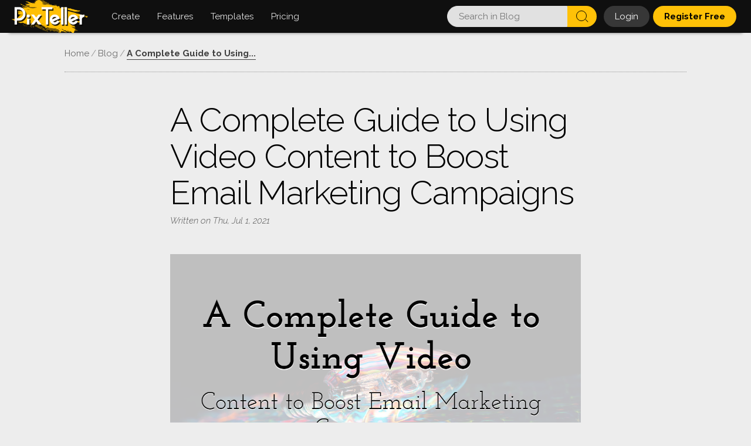

--- FILE ---
content_type: text/html; charset=UTF-8
request_url: https://pixteller.com/blog/a-complete-guide-to-using-video-content-to-boost-email-marketing-campaigns-319
body_size: 11986
content:
<!DOCTYPE html>
<html lang="en-US">
<head>
    <meta charset="utf-8" />
    <title>A Complete Guide to Using Video Content to Boost Email Marketing Campaigns</title>
    <link rel="canonical" href="https://pixteller.com/blog/a-complete-guide-to-using-video-content-to-boost-email-marketing-campaigns-319"/>
    <meta name="description" content="In this article you will learn about combining the effectiveness and reach of email with the appeal and engagement of video content." />
    <meta name="twitter:card" content="summary"/>
    <meta name="twitter:site" content="@PixTeller"/>
    <meta name="twitter:title" content="A Complete Guide to Using Video Content to Boost Email Marketing Campaigns"/>
    <meta name="twitter:description" content="In this article you will learn about combining the effectiveness and reach of email with the appeal and engagement of video content."/>
    <meta name="twitter:creator" content="@PixTeller"/>
            <meta name="twitter:image" content="https://storage.pixteller.com/designs/designs-images/2021-07-01/12/6-a-complete-guide-to-using-video-content-to-boost-1-60dd8ebb2d753.png"/>
        <meta property="og:title" content="A Complete Guide to Using Video Content to Boost Email Marketing Campaigns"/>
    <meta property="og:type" content="article"/>
    <meta property="og:url" content="https://pixteller.com/blog/a-complete-guide-to-using-video-content-to-boost-email-marketing-campaigns-319"/>
            <meta property="og:image" content="https://storage.pixteller.com/designs/designs-images/2021-07-01/12/6-a-complete-guide-to-using-video-content-to-boost-1-60dd8ebb2d753.png"/>
        <meta property="og:description" content="In this article you will learn about combining the effectiveness and reach of email with the appeal and engagement of video content." />
    <meta property="og:site_name" content="PixTeller" />
    <meta property="article:published_time" content="2021-07-01" />
    <meta property="article:modified_time" content="2021-09-17" />
    <base href="https://pixteller.com"/>
<link rel="shortcut icon" href="https://pixteller.com/images/icons/favicon.ico" type="image/x-icon">
<link rel="icon" href="https://pixteller.com/images/icons/favicon.ico" type="image/x-icon">
<link rel="apple-touch-icon" sizes="57x57" href="https://pixteller.com/images/icons/apple-icon-57x57.png">
<link rel="apple-touch-icon" sizes="60x60" href="https://pixteller.com/images/icons/apple-icon-60x60.png">
<link rel="apple-touch-icon" sizes="72x72" href="https://pixteller.com/images/icons/apple-icon-72x72.png">
<link rel="apple-touch-icon" sizes="76x76" href="https://pixteller.com/images/icons/apple-icon-76x76.png">
<link rel="apple-touch-icon" sizes="114x114" href="https://pixteller.com/images/icons/apple-icon-114x114.png">
<link rel="apple-touch-icon" sizes="120x120" href="https://pixteller.com/images/icons/apple-icon-120x120.png">
<link rel="apple-touch-icon" sizes="144x144" href="https://pixteller.com/images/icons/apple-icon-144x144.png">
<link rel="apple-touch-icon" sizes="152x152" href="https://pixteller.com/images/icons/apple-icon-152x152.png">
<link rel="apple-touch-icon" sizes="180x180" href="https://pixteller.com/images/icons/apple-icon-180x180.png">
<link rel="icon" type="image/png" sizes="192x192" href="https://pixteller.com/images/icons/android-icon-192x192.png">
<link rel="icon" type="image/png" sizes="32x32" href="https://pixteller.com/images/icons/favicon-32x32.png">
<link rel="icon" type="image/png" sizes="96x96" href="https://pixteller.com/images/icons/favicon-96x96.png">
<link rel="icon" type="image/png" sizes="16x16" href="https://pixteller.com/images/icons/favicon-16x16.png">
<link rel="stylesheet" href="/css/app.css?id=7a5876100308c10ed927b3fc014ed7e0"/>

<link rel="stylesheet" href="https://pixteller.com/css/renderlionBanner.css?v=7"/>


<link rel="manifest" href="https://pixteller.com/images/icons/manifest.json">
<meta name="msapplication-TileColor" content="#0F0F0F">
<meta name="msapplication-TileImage" content="https://pixteller.com/images/icons/ms-icon-144x144.png">
<meta name="theme-color" content="#0F0F0F">
<meta property="fb:app_id" content="708077359277996"/>
<meta property="fb:admins" content="100000408698273"/>
<meta http-equiv="X-UA-Compatible" content="IE=edge"/>
<meta name="viewport" content="width=device-width, initial-scale=1, user-scalable=yes"/>
<meta name="csrf-token" content="23NbwDs4kYqhErpXBZ0iSKGtiyKyNjUBA6uJyRTO"/>

<script src="https://code.jquery.com/jquery-3.6.0.min.js"></script>
<script src="https://cdn.jsdelivr.net/npm/js-cookie@3.0.1/dist/js.cookie.min.js"></script>


<!-- Google Tag Manager -->
<script>(function(w,d,s,l,i){w[l]=w[l]||[];w[l].push({'gtm.start':
        new Date().getTime(),event:'gtm.js'});var f=d.getElementsByTagName(s)[0],
        j=d.createElement(s),dl=l!='dataLayer'?'&l='+l:'';j.async=true;j.src=
        'https://www.googletagmanager.com/gtm.js?id='+i+dl;f.parentNode.insertBefore(j,f);
    })(window,document,'script','dataLayer','GTM-NN5LPZ');</script>
<!-- End Google Tag Manager -->




</head>
<body>
<div class="platformApp">

    <header>
    <div class="header">

        
                    <nav>
                <ol class="headerLeft">

                    
                    <li class="headerLogo">
                        <a href="https://pixteller.com">
                            <img src="https://pixteller.com/images/LogoPixTeller.png" alt="PixTeller" class="logoBig"/>
                            <img src="https://pixteller.com/images/LogoPixTellerAnimated.gif" alt="PixTeller"
                                 class="logoBigAnimated"/>
                            <img src="https://pixteller.com/images/MiniLogoPixTellerAnimated.gif" alt="PixTeller"
                                 class="logoSmall"/>
                        </a>
                    </li>
                    <li class="headerMainItem hmCreate hmCreateVisit">
                        <div>
                            <strong>Create</strong>
                            <ul>
                                                                    <li>
                                        <a title="Graphic Maker"
                                           href="https://pixteller.com/graphic-maker" >
                                            <span>Graphic  Images</span>
                                        </a>
                                    </li>
                                                                    <li>
                                        <a title="Poster Maker"
                                           href="https://pixteller.com/poster-maker" >
                                            <span>Posters</span>
                                        </a>
                                    </li>
                                                                    <li>
                                        <a title="Card Maker"
                                           href="https://pixteller.com/card-maker" >
                                            <span>Cards</span>
                                        </a>
                                    </li>
                                                                    <li>
                                        <a title="Logo Maker"
                                           href="https://pixteller.com/logo-maker" >
                                            <span>Logos</span>
                                        </a>
                                    </li>
                                                                    <li>
                                        <a title="Animated Logo Maker"
                                           href="https://pixteller.com/animated-logo-maker" >
                                            <span>Animated Logos</span>
                                        </a>
                                    </li>
                                                                    <li>
                                        <a title="Video Story Maker"
                                           href="https://pixteller.com/video-story-maker" >
                                            <span>Video Story</span>
                                        </a>
                                    </li>
                                                                    <li>
                                        <a title="Slideshow Maker"
                                           href="https://pixteller.com/slideshow-maker" >
                                            <span>Slideshows</span>
                                        </a>
                                    </li>
                                                                    <li>
                                        <a title="Quote Maker"
                                           href="https://pixteller.com/quote-maker" >
                                            <span>Quotes</span>
                                        </a>
                                    </li>
                                                                    <li>
                                        <a title="Collage Maker"
                                           href="https://pixteller.com/collage-maker" >
                                            <span>Collages</span>
                                        </a>
                                    </li>
                                                                    <li>
                                        <a title="Banner Maker"
                                           href="https://pixteller.com/banner-maker" >
                                            <span>Banners</span>
                                        </a>
                                    </li>
                                                                    <li>
                                        <a title="Flyer Maker"
                                           href="https://pixteller.com/flyer-maker" >
                                            <span>Flyers</span>
                                        </a>
                                    </li>
                                                                    <li>
                                        <a title="Invitation Maker"
                                           href="https://pixteller.com/invitation-maker" >
                                            <span>Invitations</span>
                                        </a>
                                    </li>
                                                                    <li>
                                        <a title="Youtube Thumbnail Maker"
                                           href="https://pixteller.com/thumbnail-maker" >
                                            <span>Youtube Thumbnails</span>
                                        </a>
                                    </li>
                                                                    <li>
                                        <a title="Wallpaper Maker"
                                           href="https://pixteller.com/wallpaper-maker" >
                                            <span>Wallpapers</span>
                                        </a>
                                    </li>
                                                                    <li>
                                        <a title="GIF Maker"
                                           href="https://pixteller.com/gif-maker" >
                                            <span>Animated GIFs</span>
                                        </a>
                                    </li>
                                                            </ul>
                        </div>
                    </li>

                    <li class="headerMainItem hmCreate hmFeaturesVisit">
                        <div>
                            <strong>Features</strong>
                            <ul>
                                                                    <li>
                                        <a title="Photo Editor"
                                           href="https://pixteller.com/photo-editor" >
                                            <span>Photo Editor</span>
                                        </a>
                                    </li>
                                                                    <li>
                                        <a title="Animation Maker"
                                           href="https://pixteller.com/animation-maker" >
                                            <span>Animation Maker</span>
                                        </a>
                                    </li>
                                                            </ul>
                        </div>
                    </li>

                    
                    <li class="headerMainItem headerMainDesigns headerMainDesignsVisit">
                        <a href="https://pixteller.com/templates" class="">
                            <strong>Templates</strong>
                        </a>
                    </li>

                    
                    <li class="headerMainItem headerMainPricing">
                        <a href="https://pixteller.com/pricing"
                           class="">
                            <strong>Pricing</strong>
                        </a>
                    </li>
                </ol>
            </nav>


        













        
        <nav>
            <ol class="headerRight">
                                    <li class="headerSearch">
                        <input class="headerSearchOpen" id="headerSearchTrigger" type="checkbox" style="display: none;"
                               hidden/>
                        <label class="headerSearchOpenButton" for="headerSearchTrigger"></label>

                        <label class="headerSearchCloseButtonOverlay" for="headerSearchTrigger"></label>
                        <div class="searchDesignContainer">
                            <form method="get" action="https://pixteller.com/blog/search" id="searchInBlog"
                                  class="searchDesignForm">
                                <input type="hidden" name="_token" value="23NbwDs4kYqhErpXBZ0iSKGtiyKyNjUBA6uJyRTO"/>
                                <label for="searchBlogFormInput"></label>
                                <input type="text" tabindex="0" name="q" class="searchDesignInput"
                                       id="searchBlogFormInput" placeholder="Search in Blog"/>
                                <div class="searchDesignButton"
                                     onclick="document.getElementById('searchInBlog').submit();">Search
                                </div>
                                <label class="headerSearchCloseButton" for="headerSearchTrigger"></label>
                            </form>
                        </div>
                    </li>
                                                    
                    <li class="headerLogin">
                        <a href="https://pixteller.com/login">Login</a>
                    </li>
                    
                    <li class="headerRegister">
                        <a href="https://pixteller.com/signup">Register Free</a>
                    </li>
                                            </ol>
        </nav>

    </div>
</header>
















    <div class="platformContent" style="overflow: hidden;">
                <div class="fixWidth">
            <div class="staticContent clr" style="position: relative;">


                
                <div class="navigation navigationBlog clr">
                    <div class="navigationBlock">
                        <ul class="navigationList clr" itemscope itemtype="https://schema.org/BreadcrumbList">

                            <li itemprop="itemListElement" itemscope itemtype="https://schema.org/ListItem">
                                <a itemprop="item" href="https://pixteller.com">
                                    <span itemprop="name">Home</span>
                                </a>
                                <meta itemprop="position" content="1">
                            </li>
                            <li itemprop="itemListElement" itemscope itemtype="https://schema.org/ListItem">
                                <a itemprop="item" href="https://pixteller.com/blog">
                                    <span itemprop="name">Blog</span>
                                </a>
                                <meta itemprop="position" content="2">
                            </li>
                            <li itemprop="itemListElement" itemscope itemtype="https://schema.org/ListItem">
                                <a itemprop="item" href="https://pixteller.com/blog/a-complete-guide-to-using-video-content-to-boost-email-marketing-campaigns-319">
                                    <strong itemprop="name">
                                        A Complete Guide to Using...
                                    </strong>
                                </a>
                                <meta itemprop="position" content="3">
                            </li>
                        </ul>

                        
                        
                    </div>
                </div>

                
                


                




<div class="blogContent">

<h1 class="blogTitle">A Complete Guide to Using Video Content to Boost Email Marketing Campaigns</h1>
<div class="blogDate">
    Written on
    <time datetime="2021-07-01">Thu, Jul 1, 2021</time>
</div>

<div class="clear"></div>
<div>
	<div style="padding: 0 0 0 0; font-style: italic; text-align: center; color: rgba(0,0,0,0.73); font-size: 13px; line-height: 18px;">
		<img src="https://storage.pixteller.com/designs/designs-images/2021-07-01/12/6-a-complete-guide-to-using-video-content-to-boost-1-60dd8ebb2d753.png" alt="A Complete Guide to Using Video Content to Boost Email Marketing Campaigns" />
		<p style="padding-top: 5px; display: block; text-align: center;">
			Design graphics &amp; animations for your email marketing campaigns with PixTeller <a href="https://pixteller.com/gif-maker">free online animated GIF maker</a>.
		</p>
	</div>
	<p>
		Let's face it - we are all bored of clicking on our email inbox and finding it filled with thousands of unwelcomed advertisements. 
		In fact, most people will probably only open a couple of seemingly interesting ones before trashing the rest (and finish reading even fewer!)
	</p>
	<p>
		Don't get me wrong. Email campaigns remain some of the most powerful marketing tools available - Capable of reaching customers directly and taking advantage of data behavior.
	</p>
	<p>
		However, the problem is that with the advent of social media and higher connection speeds, text-based content is quickly becoming obsolete. Particularly within the context of marketing.
	</p>
	<p>
		It has simply lost its appeal in today's hectic, fast-moving world. 
		But what can you do about it? Ask any video company worth their salt about it, and they'll be quick to tell you that the answer lies in combining the effectiveness and reach of email with the appeal and engagement of video content.
	</p>
	<p>
		But instead of taking that bit of popular advice at face value, I feel it's useful to take a closer look and see what makes that such a killer marketing combo.
		Shall we?
	</p>
</div>

<div class="clear"></div>
<div>
	<div style="padding-top: 50px;">
		<h2 style="text-align: left;">
			Why Video?
		</h2>
		<img src="https://storage.pixteller.com/designs/designs-images/2021-07-01/12/6-why-video-1-60dd8c935cd6b.png" alt="So… Why Video?" />
		<p>
			The clients you are trying to attract haven't got the time – nor the will – to read a full marketing spiel each time they open up their email app. Not like they used to, at least.
			To make matters worse, it's not just your email that they have to tend to!
		</p>
		<p>
			People's inboxes are flooded with all manners of advertisements, newsletters, and totally legitimate proposals from Nigerian princes! All of which your campaign has to contend with to get users' attention. 
		</p>
		<p>
			And even if/when they do check your email out, its content still has to make enough of an impression to set itself apart from the dozens of others being opened.
			In this context, it's fairly clear that most email campaigns can benefit from ways to stand out from the crowd and leave a lasting impression on their target audience – And nothing achieves that better than video content.
		</p>
		<p>
			In fact, the combo is so effective that most marketers worldwide regard it as having some of the best ROI out there, with some studies clocking increments of up to 73% 
		</p>
		<p>
			Moreover, according to MarTech Advisor, just using video in your emails can increase click-through rates up to an astonishing 300%, and just adding the word "Video" to an email's subject line can raise its open rate by nearly 20%.
		</p>
		<p>
			Now, beyond just stats and numbers, well-made marketing videos, like <a href="https://www.yumyumvideos.com/dont-use-a-whiteboard-animation-video/" rel="nofollow">whiteboard animations</a> and testimonials, can go a long way toward helping your marketing objectives. 
			Making interactions between your potential customers and your brand more efficient, effective, and engaging.
		</p>
	</div>

	<div style="padding-top: 50px;">
		<h2 style="text-align: left;">
			How to Nail a Video Email Marketing Campaign
		</h2>
		<p>
			Like any other marketing tool, you need to use videos in emails wisely to get the most out of them.
		</p>
		<p>
			So, before jumping straight into an email video campaign and figuring it out as you go, there are a few things you should know about from the get-go. 
		</p>
	</div>

	<div style="padding-top: 50px;">
		<h2 style="text-align: left;">
			Use a Thumbnail Image
		</h2>
		<img src="https://storage.pixteller.com/designs/designs-images/2021-07-01/12/6-use-a-thumbnail-image-1-60dd8c72917ac.png" alt="Use a Thumbnail Image" />
		<p>
			It would be easier just to put an embedded video in the email, right? The problem is, depending on the device, not every email provider allows it. Gmail – the biggest email service provider – being one of them. 
		</p>
		<p>
			So, <a href="https://pixteller.com/thumbnail-maker">creating an attractive thumbnail</a> that links to the video's source and mimics a video player, will organically prompt people to click and watch your video. 
		</p>
		<p>
			It's also strategically convenient – if you direct people to watch it on your website, you can gather valuable user behavior data. Whether it's to check how much of the video they have seen or if they've shared it, you will find the information useful for future campaigns.
		</p>
		<p>
			You can also use GIFs and Cinegraphs as thumbnails to make it more appealing, giving your email a more playful and eye-catching appearance.
		</p>
	</div>

	<div style="padding-top: 50px;">
		<h2 style="text-align: left;">
			Keep It Short
		</h2>
		<img src="https://storage.pixteller.com/designs/designs-images/2021-07-01/12/6-keep-it-short-1-60dd8ca16aeb6.png" alt="Keep It Short" />
		<p>
			To keep the customer interested and deliver your message entirely, marketing videos must convey a clear message as straightforwardly as possible. 
		</p>
		<p>
			Generally, two minutes or less should be more than enough to cover entire ideas without losing the viewer's engagement.
		</p>
	</div>

	<div style="padding-top: 50px;">
		<h2 style="text-align: left;">
			Add a Few Lines
		</h2>
		<img src="https://storage.pixteller.com/designs/designs-images/2021-07-01/12/6-add-a-few-lines-1-60dd8cb31e776.png" alt="Add a Few Lines" />
		<p>
			Just because video and email go well together doesn't mean you should just paste your video there without any context whatsoever!
		</p>
		<p>
			It's recommended to write a few lines of optimized copy in the email to accompany your video. That way, it won't look like spam and will give the customers a glimpse of what they're about to watch. 
		</p>
		<p>
			This brief text must express a message in itself, just if the client opens the email but doesn't reproduce your video immediately – increasing your campaign's performance either way.
		</p>
	</div>

	<div style="padding-top: 50px;">
		<h2 style="text-align: left;">
			The Autoplay Controversy
		</h2>
		<img src="https://storage.pixteller.com/designs/designs-images/2021-07-01/12/6-the-autoplay-controversy-1-60dd8cc616932.png" alt="The Autoplay Controversy" />
		<p>
			Autoplay mode might be an unpleasant surprise for some, but in truth, it's what viewers expect when they click on a play button to be directed to the page. 
		</p>
		<p>
			Something as simple as having to click twice might be frustrating and could potentially cost you, viewers. A possible middle-ground is to enable autoplay but without sound to avoid being invasive.
		</p>
	</div>

	<div style="padding-top: 50px;">
		<h2 style="text-align: left;">
			A/B Testing All the Way
		</h2>
		<img src="https://storage.pixteller.com/designs/designs-images/2021-07-01/12/6-ab-testing-all-the-way-1-60dd8cd642afb.png" alt="A/B Testing All the Way" />
		<p>
			Feedback is always welcomed in any marketing campaign. Each case is different, as is each audience, so constantly measure, analyze, and try out different alternatives at smaller scales to find out what works best before launching your strategy officially; better known as A/B testing!
		</p>
	</div>

	<div style="padding-top: 50px;">
		<h2 style="text-align: left;">
			Call to Action
		</h2>
		<img src="https://storage.pixteller.com/designs/designs-images/2021-07-01/12/6-call-to-action-1-60dd8ceb13903.png" alt="Call to Action" />
		<p>
			Regardless of the stage of the buyer's journey, your campaign is targeting. You'll want your video piece to organically prompt them to act with a call to action to move them further down your funnel.
		</p>
		<p>
			In video email marketing, CTAs can visit the brand's website, share the content on social media, or even buy a product online. It is often included at the end of the video, but it can also be in the body of the email in some form.
		</p>
		<p>
			As for making effective CTAs for your campaign, you can take a page from Neil Patel's playbook. He explains that CTAs have to reflect their benefit for the customer to optimize their effect. Meaning that phrases like "Buy now" or "Hire our services" are too explicitly lucrative, and for that reason, not as engaging as, for instance, "Make your business grow."
		</p>
		<p>
			Moreover, Patel suggests incorporating a sense of haste when encouraging the clients to act. Including words like "today" and "now" can accelerate their decision-making process, benefiting the effects of the campaign.
		</p>
		<p>
			Take your time and tailor the CTA you'll employ on both your video and your email copy, and you won't regret it!
		</p>
	</div>

	<div style="padding-top: 50px;">
		<h2 style="text-align: left;">
			Don't Compromise on Quality
		</h2>
		<img src="https://storage.pixteller.com/designs/designs-images/2021-07-01/01/6-dont-compromise-on-quality-1-60dd993acc4a2.png" alt="Don't Compromise on Quality" />
		<p>
			Video content can breathe new life into email campaigns - Its positive effects are plenty. The thing is that if you want to enjoy all the benefits, you need to do the work and do it right.
		</p>
		<p>
			A low-quality video will most likely send the wrong message about your brand, and probably start interactions with potential customers with the wrong foot. 
			In those instances, something that was meant to save you some money may very well end up hurting all the time and effort you dedicated to the campaign in the first place!
		</p>
		<p>
			Even more so than if you hadn't cut corners in the quality department.
		</p>
		<p>
			When it comes to video marketing, presentation, and quality, the finish is everything, so find a skilled company that can create the video you need at a budget you can handle, but don't think you can get away with subpar pieces.
			The customers know better.
		</p>
	</div>

	<div style="padding-top: 50px;">
		<h2 style="text-align: left;">
			Different Types of Videos for Different Kinds of Customers
		</h2>
		<img src="https://storage.pixteller.com/designs/designs-images/2021-07-01/01/6-different-types-of-videos-for-different-kinds-of-1-60dd9954c60d1.png" alt="Different Types of Videos for Different Kinds of Customers" />
		<p>
			If there's a particular area where video email marketing excels, it is to boost customer engagement. It's precisely that aspect of it that has made it a go-to strategy when brands want to foster awareness, conversions, and overall engagement.
		</p>
		<p>
			That said, as mentioned before, each campaign has a different audience.
			So, the "ideal" type of video for yours depends not only on your target audience but on the stage of the buyer's journey they are at.
		</p>
		<p>
			If you aim to attract leads and raise brand awareness, commercial ads and animated series may be what you are looking for.
		</p>
		<p>
			Since video can connect with the audience and pick up subtle undertones in ways no other type of content can, it gives you the perfect opportunity to build brand identity, leaving a lasting impression on the viewer. 
		</p>
		<p>
			If you are trying to progress an audience that's sitting in the consideration stage, explainer videos might be just the piece your campaign needs. 
			On the other hand, if you are focused on the latter stage and need to foster consumer trust, testimonial videos, and company stories can go a long way.
		</p>
		<p>
			Lastly, video content has proven to be incredibly effective when launching or introducing new products or services to new audiences. 
			For these campaigns, tutorials and explainers have proven to be a reliable tool that consistently delivers results. In fact, watching a video of a product makes people 64% more likely to purchase it. 
		</p>
	</div>

</div>

<div class="clear" style="height: 50px;"></div>
<div>
	<h3>Final Thoughts</h3>
	<p>
		There's plenty of data out there to justify the interest, effort, and investment of adding video content to email marketing campaigns. That's a well-known fact by now.
	</p>
	<p>
		However, when it comes to marketing, the "how" you go about implementing a strategy is usually as important as the fact that you are implementing it in the first place!
	</p>
	<p>
		As you work on developing your company's next email campaign, use the ideas and tips we've talked about today, and find ways to implement them into it. It might require a bit more extra effort and planning, but I promise the results will be more than worth it!
	</p>
	<div class="clear" style="height: 25px;"></div>
	<p style="padding-bottom: 0; font-style: italic;">
		<strong>Until next time, Be creative!</strong> - Pix'sTory made by Victor Blasco 
	</p>
	<p style="font-size: 13px; line-height: 20px; font-style: italic; padding: 12px 0 0 0; opacity: 0.73;">
		Victor Blasco is an audiovisual designer, video marketing expert, and founder/CEO of the explainer video production company <a href="https://www.yumyumvideos.com/" rel="nofollow">Yum Yum Videos</a>. 
		Besides running the business, he's a lifelong student of Chinese philosophy and a passionate geek for all things sci-fi.
	</p>
</div>
<div class="clear"></div>














<div class="blogShareButtons" style="padding-bottom: 0;">
    <strong>Sharing post</strong>
    <ul class="shareButtonsPopup">
        
        <li class="shareButtonsPopupFacebook">
            <a href="https://www.facebook.com/sharer/sharer.php?u=https://pixteller.com/blog/a-complete-guide-to-using-video-content-to-boost-email-marketing-campaigns-319" title="Share on Facebook" target="_blank" rel="nofollow noopener noreferrer">Facebook</a>
        </li>

        
        <li class="shareButtonsPopupTwitter">
            <a href="https://twitter.com/intent/tweet?url=https://pixteller.com/blog/a-complete-guide-to-using-video-content-to-boost-email-marketing-campaigns-319&text=A Complete Guide to Using Video Content to Boost Email Marketing Campaigns&via=PixTeller&related=PixTeller,PhotoEditor,AnimationMaker,GifMaker" title="Share on Twitter" target="_blank" rel="nofollow noopener noreferrer">Twitter</a>
        </li>

        
        <li class="shareButtonsPopupPinterest">
            <a href="http://pinterest.com/pin/create/button/?url=https://pixteller.com/blog/a-complete-guide-to-using-video-content-to-boost-email-marketing-campaigns-319&media=https://storage.pixteller.com/designs/designs-images/2021-07-01/12/6-a-complete-guide-to-using-video-content-to-boost-1-60dd8ebb2d753.png&description=A Complete Guide to Using Video Content to Boost Email Marketing Campaigns" title="Share on Pinterest" target="_blank" rel="nofollow noopener noreferrer">Pinterest</a>
        </li>

        
        <li class="shareButtonsPopupLinkedin">
            <a href="https://www.linkedin.com/sharing/share-offsite/?url=https://pixteller.com/blog/a-complete-guide-to-using-video-content-to-boost-email-marketing-campaigns-319" title="Share on Linkedin" target="_blank" rel="nofollow noopener noreferrer">Linkedin</a>
        </li>

        
        <li class="shareButtonsPopupReddit">
            <a href="https://www.reddit.com/submit?url=https://pixteller.com/blog/a-complete-guide-to-using-video-content-to-boost-email-marketing-campaigns-319&title=A Complete Guide to Using Video Content to Boost Email Marketing Campaigns" title="Share on reddit" target="_blank" rel="nofollow noopener noreferrer">reddit</a>
        </li>

        
        <li class="shareButtonsPopupTumblr">
            <a href="https://tumblr.com/share/link?url=https://pixteller.com/blog/a-complete-guide-to-using-video-content-to-boost-email-marketing-campaigns-319" title="Share on Tumblr" target="_blank" rel="nofollow noopener noreferrer">Tumblr</a>
        </li>
    </ul>
</div>






</div>




                
                                    <div class="blogRelated blogList clr">
                        <div class="designsRelatedTitle">
                            <h3>Recommended posts</h3>
                        </div>

                        <ul class="clr">
                                                            <li>
                                    <a href="https://pixteller.com/blog/5-reasons-to-invest-in-creating-visually-appealing-content-191">
                                                                                    <img src="https://storage.pixteller.com/designs/designs-images/2020-10-29/11/16-5-reasons-to-invest-in-creating-visually-1-5f9a86a2836bf.png" alt="5 Reasons to Invest in Creating Visually Appealing Content" />
                                                                                <h4>
                                            5 Reasons to Invest in Creating Visually Appealing Content
                                        </h4>
                                        <span>Read More &rsaquo;</span>
                                    </a>
                                </li>
                                                            <li>
                                    <a href="https://pixteller.com/blog/how-to-monetize-a-blog-7-steps-to-go-from-hobby-to-hustle-that-pays-392">
                                                                                    <img src="https://storage.pixteller.com/designs/designs-images/2025-06-24/12/how-to-monetize-a-blog-7-steps-to-go-from-hobby-to-1-685a70cba8e2f.png" alt="How to Monetize a Blog: 7 Steps to Go From Hobby to Hustle That Pays" />
                                                                                <h4>
                                            How to Monetize a Blog: 7 Steps to Go From Hobby to Hustle That Pays
                                        </h4>
                                        <span>Read More &rsaquo;</span>
                                    </a>
                                </li>
                                                            <li>
                                    <a href="https://pixteller.com/blog/6-reasons-why-you-need-to-get-onboard-with-ecommerce-225">
                                                                                    <img src="https://storage.pixteller.com/designs/designs-images/2021-01-11/04/16-6-reasons-why-you-need-to-get-onboard-with-1-5ffc5a53e3180.png" alt="6 Reasons Why You Need to Get Onboard with Ecommerce" />
                                                                                <h4>
                                            6 Reasons Why You Need to Get Onboard with Ecommerce
                                        </h4>
                                        <span>Read More &rsaquo;</span>
                                    </a>
                                </li>
                                                            <li>
                                    <a href="https://pixteller.com/blog/8-social-media-automation-tools-that-will-boost-your-traffic-220">
                                                                                    <img src="https://storage.pixteller.com/designs/designs-images/2021-01-17/08/10-8-social-media-automation-tools-that-will-boost-1-6004834634956.png" alt="8 Social Media Automation Tools that will Boost Your Traffic" />
                                                                                <h4>
                                            8 Social Media Automation Tools that will Boost Your Traffic
                                        </h4>
                                        <span>Read More &rsaquo;</span>
                                    </a>
                                </li>
                                                            <li>
                                    <a href="https://pixteller.com/blog/repurpose-content-to-make-the-best-of-instagram-and-email-marketing-60">
                                                                                    <img src="https://storage.pixteller.com/designs/designs-images/2019-10-01/08/intro-38-1-5d92e23fbb20a.png" alt="Repurpose Content to Make the Best of Instagram and Email Marketing" />
                                                                                <h4>
                                            Repurpose Content to Make the Best of Instagram and Email Marketing
                                        </h4>
                                        <span>Read More &rsaquo;</span>
                                    </a>
                                </li>
                                                            <li>
                                    <a href="https://pixteller.com/blog/how-to-use-video-background-on-your-website-235">
                                                                                    <img src="https://storage.pixteller.com/designs/designs-images/2021-02-01/01/4-how-to-use-video-background-on-your-website-1-6017e9a3a288d.png" alt="How to Use Video Background on Your Website" />
                                                                                <h4>
                                            How to Use Video Background on Your Website
                                        </h4>
                                        <span>Read More &rsaquo;</span>
                                    </a>
                                </li>
                                                    </ul>
                    </div>
                




            </div>
        </div>
    </div>





    
    



    <footer>
    <div class="footerContent">
        <div class="fixWidth">
            <div class="footerBlock clr">


                
                <nav>
                    <ol class="footerList footerListCompany">
                        <li>
                            <h4>Company</h4>
                        </li>
                        
                        <li>
                            <a href="https://pixteller.com/about" class="footerLink ">
                                About us
                            </a>
                        </li>
                        <li>
                            <a href="https://pixteller.com/affiliate" class="footerLink ">
                                Affiliate program
                            </a>
                        </li>
                        <li>
                            <a href="https://pixteller.com/pricing" class="footerLink ">
                                Pricing
                            </a>
                        </li>
                        <li>
                            <a href="https://pixteller.com/contributors" class="footerLink ">
                                Write for us
                            </a>
                        </li>
                        <li>
                            <a href="https://pixteller.com/contact" class="footerLink ">
                                Contact us
                            </a>
                        </li>
                    </ol>
                </nav>


                
                <nav>
                    <ol class="footerList footerListResources">
                        <li>
                            <h4>Resources</h4>
                        </li>
                        <li>
                            <a href="https://pixteller.com/templates" class="footerLink ">
                                Templates
                            </a>
                        </li>
                                                    <li>
                                <a title="Photo Editor" href="https://pixteller.com/photo-editor" class="footerLink ">
                                    <span>Photo Editor</span>
                                </a>
                            </li>
                                                    <li>
                                <a title="Animation Maker" href="https://pixteller.com/animation-maker" class="footerLink ">
                                    <span>Animation Maker</span>
                                </a>
                            </li>
                                                <li>
                            <a href="https://pixteller.com/blog" class="footerLink ">
                                Blog
                            </a>
                        </li>
                        <li>
                            <a href="https://pixteller.com/blog/tutorials" class="footerLink ">
                                Video tutorials
                            </a>
                        </li>
                                                    <li><a href="https://www.renderlion.com" rel="nofollow" class="footerLink">
                                AI Video Generator
                            </a></li>
                            <li><a href="https://www.renderlion.com/url-to-video" rel="nofollow" class="footerLink">
                                URL to Video
                            </a></li>
                                            </ol>
                </nav>


                
                <nav>
                    <ol class="footerList footerListCreate">
                        <li>
                            <h3>Create</h3>
                        </li>
                                                    <li>
                                <a title="Graphic Maker" href="https://pixteller.com/graphic-maker"   class="footerLink ">
                                    Graphic  Images
                                </a>
                            </li>
                                                    <li>
                                <a title="Poster Maker" href="https://pixteller.com/poster-maker"   class="footerLink ">
                                    Posters
                                </a>
                            </li>
                                                    <li>
                                <a title="Card Maker" href="https://pixteller.com/card-maker"   class="footerLink ">
                                    Cards
                                </a>
                            </li>
                                                    <li>
                                <a title="Logo Maker" href="https://pixteller.com/logo-maker"   class="footerLink ">
                                    Logos
                                </a>
                            </li>
                                                    <li>
                                <a title="Animated Logo Maker" href="https://pixteller.com/animated-logo-maker"   class="footerLink ">
                                    Animated Logos
                                </a>
                            </li>
                                                    <li>
                                <a title="Video Story Maker" href="https://pixteller.com/video-story-maker"   class="footerLink ">
                                    Video Story
                                </a>
                            </li>
                                                    <li>
                                <a title="Slideshow Maker" href="https://pixteller.com/slideshow-maker"   class="footerLink ">
                                    Slideshows
                                </a>
                            </li>
                                                    <li>
                                <a title="Quote Maker" href="https://pixteller.com/quote-maker"   class="footerLink ">
                                    Quotes
                                </a>
                            </li>
                                                    <li>
                                <a title="Collage Maker" href="https://pixteller.com/collage-maker"   class="footerLink ">
                                    Collages
                                </a>
                            </li>
                                                    <li>
                                <a title="Banner Maker" href="https://pixteller.com/banner-maker"   class="footerLink ">
                                    Banners
                                </a>
                            </li>
                                                    <li>
                                <a title="Flyer Maker" href="https://pixteller.com/flyer-maker"   class="footerLink ">
                                    Flyers
                                </a>
                            </li>
                                                    <li>
                                <a title="Invitation Maker" href="https://pixteller.com/invitation-maker"   class="footerLink ">
                                    Invitations
                                </a>
                            </li>
                                                    <li>
                                <a title="Youtube Thumbnail Maker" href="https://pixteller.com/thumbnail-maker"   class="footerLink ">
                                    Youtube Thumbnails
                                </a>
                            </li>
                                                    <li>
                                <a title="Wallpaper Maker" href="https://pixteller.com/wallpaper-maker"   class="footerLink ">
                                    Wallpapers
                                </a>
                            </li>
                                                    <li>
                                <a title="GIF Maker" href="https://pixteller.com/gif-maker"   class="footerLink ">
                                    Animated GIFs
                                </a>
                            </li>
                                            </ol>
                </nav>




                
                

                <ul class="mainMenuFooterSocialList">
                    <li><a class="plfBg anime-1 socialFacebook" href="https://www.facebook.com/pixteller" rel="nofollow" title="Find us on Facebook">Facebook</a></li>
                    <li><a class="plfBg anime-1 socialTwitter" href="https://twitter.com/pixteller" rel="nofollow" title="Follow us on Twitter">Twitter</a></li>
                    <li><a class="plfBg anime-1 socialYoutube" href="https://www.youtube.com/c/PixTellerEditor" rel="nofollow" title="Explore our videos on YouTube">YouTube</a></li>
                </ul>


            </div>
        </div>
    </div>
    <div class="footerBottomContent">
        <span>Made with &hearts; in EU</span>
        <span>&copy; PixTeller</span>
        /
        <a href="https://pixteller.com/terms" class="footerLink " rel="nofollow">
            Terms
        </a>
        /
        <a href="https://pixteller.com/privacy" class="footerLink " rel="nofollow">
            Privacy
        </a>
    </div>
</footer>


    
    <input class="popupPlatformRegisterInput" id="popupRegisterTrigger" type="checkbox" style="display: none;" hidden>
    <div class="popupPlatform popupPlatformRegister">
        <label class="popupPlatformOverlay" for="popupRegisterTrigger"></label>
        <div class="popupPlatformBlock">
            <label class="userMenuCloseButton" for="popupRegisterTrigger" title="Close"></label>
            <img src="https://pixteller.com/images/LogoPixTellerAnimatedWhiteBg.gif" class="popupLogo" alt="PixTeller"/>
            <div class="popupPlatformContent" style="padding-top: 0;">
                <p style="text-transform: uppercase;">
                    <strong>Easy-to-Use<br /> Photo &amp; Animation Maker</strong>
                </p>
            </div>
            <a href="https://pixteller.com/signup" class="popupButtonYellow" style="font-weight: bold;">Register - It's free</a>
            <div class="clean" style="height: 5px;"></div>
            <a href="https://pixteller.com/login" class="popupButtonGrey">Have an account? Login</a>
        </div>
    </div>
    <div class="fullPagePreloader">
    <div class="designsBg"></div>
    <span></span>
</div>

<script src="/js/app.js?id=60dba3e788f9098f19d21e8a26d2a727"></script>




</div>
</body>
</html>
